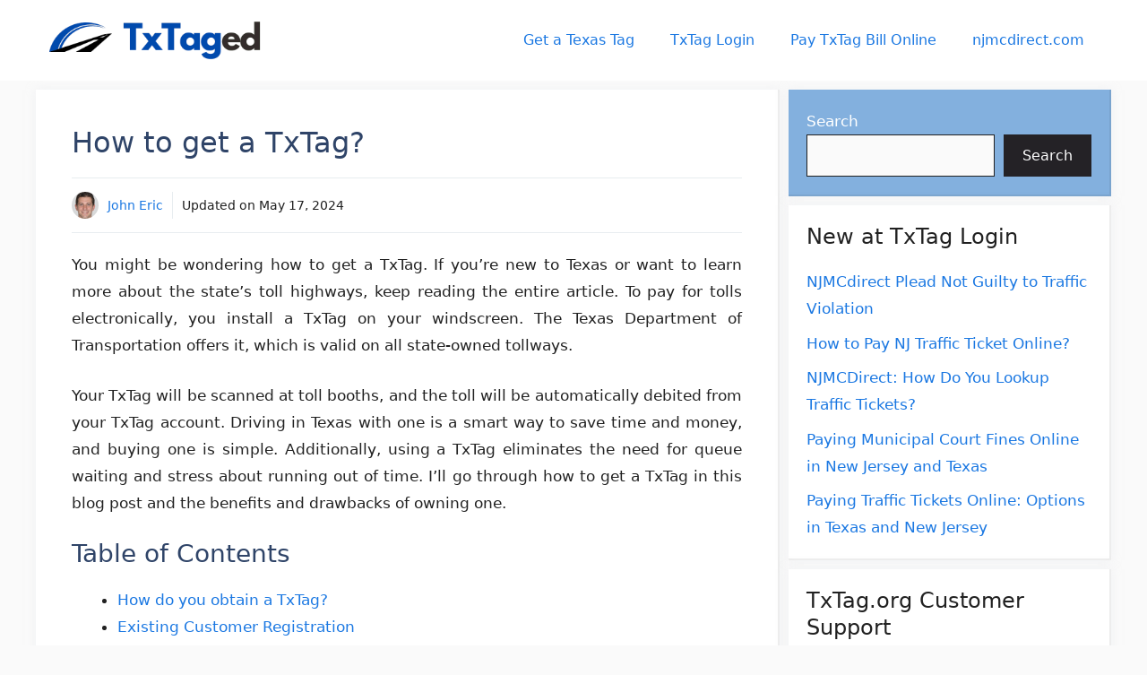

--- FILE ---
content_type: text/html; charset=UTF-8
request_url: https://textaged.com/get-a-txtag/
body_size: 16433
content:
<!DOCTYPE html>
<html lang="en-US" prefix="og: https://ogp.me/ns#">
<head>
	<meta charset="UTF-8">
		<style>img:is([sizes="auto" i], [sizes^="auto," i]) { contain-intrinsic-size: 3000px 1500px }</style>
	<meta name="viewport" content="width=device-width, initial-scale=1">
<!-- Search Engine Optimization by Rank Math - https://rankmath.com/ -->
<title>Ultimate Guide to Get a TxTag?</title>
<meta name="description" content="You might be wondering how to get a TxTag if you&#039;re new to Texas or want to know about the state&#039;s toll highways, here is an article."/>
<meta name="robots" content="follow, index, max-snippet:-1, max-video-preview:-1, max-image-preview:large"/>
<link rel="canonical" href="https://textaged.com/get-a-txtag/" />
<meta property="og:locale" content="en_US" />
<meta property="og:type" content="article" />
<meta property="og:title" content="Ultimate Guide to Get a TxTag?" />
<meta property="og:description" content="You might be wondering how to get a TxTag if you&#039;re new to Texas or want to know about the state&#039;s toll highways, here is an article." />
<meta property="og:url" content="https://textaged.com/get-a-txtag/" />
<meta property="og:site_name" content="TxTag Login" />
<meta property="article:section" content="TxTag" />
<meta property="og:updated_time" content="2024-05-17T20:34:23+05:30" />
<meta property="og:image" content="https://textaged.com/wp-content/uploads/2023/01/how-to-get-a-txtag.webp" />
<meta property="og:image:secure_url" content="https://textaged.com/wp-content/uploads/2023/01/how-to-get-a-txtag.webp" />
<meta property="og:image:width" content="1875" />
<meta property="og:image:height" content="1094" />
<meta property="og:image:alt" content="how to get a txtag" />
<meta property="og:image:type" content="image/webp" />
<meta property="article:published_time" content="2023-01-10T19:54:54+05:30" />
<meta property="article:modified_time" content="2024-05-17T20:34:23+05:30" />
<meta name="twitter:card" content="summary_large_image" />
<meta name="twitter:title" content="Ultimate Guide to Get a TxTag?" />
<meta name="twitter:description" content="You might be wondering how to get a TxTag if you&#039;re new to Texas or want to know about the state&#039;s toll highways, here is an article." />
<meta name="twitter:image" content="https://textaged.com/wp-content/uploads/2023/01/how-to-get-a-txtag.webp" />
<meta name="twitter:label1" content="Written by" />
<meta name="twitter:data1" content="John Eric" />
<meta name="twitter:label2" content="Time to read" />
<meta name="twitter:data2" content="4 minutes" />
<script type="application/ld+json" class="rank-math-schema">{"@context":"https://schema.org","@graph":[[{"@context":"https://schema.org","@type":"SiteNavigationElement","@id":"#rank-math-toc","name":"How do you obtain a TxTag?","url":"https://textaged.com/get-a-txtag/#how-do-you-obtain-a-tx-tag"},{"@context":"https://schema.org","@type":"SiteNavigationElement","@id":"#rank-math-toc","name":"Existing Customer Registration","url":"https://textaged.com/get-a-txtag/#existing-customer-registration"},{"@context":"https://schema.org","@type":"SiteNavigationElement","@id":"#rank-math-toc","name":"New TxTag Customer Registration","url":"https://textaged.com/get-a-txtag/#new-tx-tag-customer-registration"},{"@context":"https://schema.org","@type":"SiteNavigationElement","@id":"#rank-math-toc","name":"Alternatives to TxTag","url":"https://textaged.com/get-a-txtag/#alternatives-to-tx-tag"},{"@context":"https://schema.org","@type":"SiteNavigationElement","@id":"#rank-math-toc","name":"Advantages and Disadvantages of TxTag","url":"https://textaged.com/get-a-txtag/#advantages-and-disadvantages-of-tx-tag"}],{"@type":["Person","Organization"],"@id":"https://textaged.com/#person","name":"TxTag Login","logo":{"@type":"ImageObject","@id":"https://textaged.com/#logo","url":"https://textaged.com/wp-content/uploads/2023/05/textaged-logo-150x70.webp","contentUrl":"https://textaged.com/wp-content/uploads/2023/05/textaged-logo-150x70.webp","caption":"TxTag Login","inLanguage":"en-US"},"image":{"@type":"ImageObject","@id":"https://textaged.com/#logo","url":"https://textaged.com/wp-content/uploads/2023/05/textaged-logo-150x70.webp","contentUrl":"https://textaged.com/wp-content/uploads/2023/05/textaged-logo-150x70.webp","caption":"TxTag Login","inLanguage":"en-US"}},{"@type":"WebSite","@id":"https://textaged.com/#website","url":"https://textaged.com","name":"TxTag Login","publisher":{"@id":"https://textaged.com/#person"},"inLanguage":"en-US"},{"@type":"ImageObject","@id":"https://textaged.com/wp-content/uploads/2023/01/how-to-get-a-txtag.webp","url":"https://textaged.com/wp-content/uploads/2023/01/how-to-get-a-txtag.webp","width":"1875","height":"1094","caption":"how to get a txtag","inLanguage":"en-US"},{"@type":"BreadcrumbList","@id":"https://textaged.com/get-a-txtag/#breadcrumb","itemListElement":[{"@type":"ListItem","position":"1","item":{"@id":"https://textaged.com","name":"Home"}},{"@type":"ListItem","position":"2","item":{"@id":"https://textaged.com/category/txtag/","name":"TxTag"}},{"@type":"ListItem","position":"3","item":{"@id":"https://textaged.com/get-a-txtag/","name":"How to get a TxTag?"}}]},{"@type":"WebPage","@id":"https://textaged.com/get-a-txtag/#webpage","url":"https://textaged.com/get-a-txtag/","name":"Ultimate Guide to Get a TxTag?","datePublished":"2023-01-10T19:54:54+05:30","dateModified":"2024-05-17T20:34:23+05:30","isPartOf":{"@id":"https://textaged.com/#website"},"primaryImageOfPage":{"@id":"https://textaged.com/wp-content/uploads/2023/01/how-to-get-a-txtag.webp"},"inLanguage":"en-US","breadcrumb":{"@id":"https://textaged.com/get-a-txtag/#breadcrumb"}},{"@type":"Person","@id":"https://textaged.com/author/johneric/","name":"John Eric","url":"https://textaged.com/author/johneric/","image":{"@type":"ImageObject","@id":"https://secure.gravatar.com/avatar/50f7977dce36520e041ebc8d534c461d05f04865d5d3d93b994ba08612937723?s=96&amp;r=g","url":"https://secure.gravatar.com/avatar/50f7977dce36520e041ebc8d534c461d05f04865d5d3d93b994ba08612937723?s=96&amp;r=g","caption":"John Eric","inLanguage":"en-US"},"sameAs":["https://textaged.com/"]},{"@type":"BlogPosting","headline":"Ultimate Guide to Get a TxTag?","keywords":"get a txtag","datePublished":"2023-01-10T19:54:54+05:30","dateModified":"2024-05-17T20:34:23+05:30","articleSection":"TxTag","author":{"@id":"https://textaged.com/author/johneric/","name":"John Eric"},"publisher":{"@id":"https://textaged.com/#person"},"description":"You might be wondering how to get a TxTag if you&#039;re new to Texas or want to know about the state&#039;s toll highways, here is an article.","name":"Ultimate Guide to Get a TxTag?","@id":"https://textaged.com/get-a-txtag/#richSnippet","isPartOf":{"@id":"https://textaged.com/get-a-txtag/#webpage"},"image":{"@id":"https://textaged.com/wp-content/uploads/2023/01/how-to-get-a-txtag.webp"},"inLanguage":"en-US","mainEntityOfPage":{"@id":"https://textaged.com/get-a-txtag/#webpage"}}]}</script>
<!-- /Rank Math WordPress SEO plugin -->

<link rel="alternate" type="application/rss+xml" title="TxTag Login &raquo; Feed" href="https://textaged.com/feed/" />
<link rel="alternate" type="application/rss+xml" title="TxTag Login &raquo; Comments Feed" href="https://textaged.com/comments/feed/" />
<link rel="alternate" type="application/rss+xml" title="TxTag Login &raquo; How to get a TxTag? Comments Feed" href="https://textaged.com/get-a-txtag/feed/" />
<script>
window._wpemojiSettings = {"baseUrl":"https:\/\/s.w.org\/images\/core\/emoji\/16.0.1\/72x72\/","ext":".png","svgUrl":"https:\/\/s.w.org\/images\/core\/emoji\/16.0.1\/svg\/","svgExt":".svg","source":{"concatemoji":"https:\/\/textaged.com\/wp-includes\/js\/wp-emoji-release.min.js?ver=6.8.3"}};
/*! This file is auto-generated */
!function(s,n){var o,i,e;function c(e){try{var t={supportTests:e,timestamp:(new Date).valueOf()};sessionStorage.setItem(o,JSON.stringify(t))}catch(e){}}function p(e,t,n){e.clearRect(0,0,e.canvas.width,e.canvas.height),e.fillText(t,0,0);var t=new Uint32Array(e.getImageData(0,0,e.canvas.width,e.canvas.height).data),a=(e.clearRect(0,0,e.canvas.width,e.canvas.height),e.fillText(n,0,0),new Uint32Array(e.getImageData(0,0,e.canvas.width,e.canvas.height).data));return t.every(function(e,t){return e===a[t]})}function u(e,t){e.clearRect(0,0,e.canvas.width,e.canvas.height),e.fillText(t,0,0);for(var n=e.getImageData(16,16,1,1),a=0;a<n.data.length;a++)if(0!==n.data[a])return!1;return!0}function f(e,t,n,a){switch(t){case"flag":return n(e,"\ud83c\udff3\ufe0f\u200d\u26a7\ufe0f","\ud83c\udff3\ufe0f\u200b\u26a7\ufe0f")?!1:!n(e,"\ud83c\udde8\ud83c\uddf6","\ud83c\udde8\u200b\ud83c\uddf6")&&!n(e,"\ud83c\udff4\udb40\udc67\udb40\udc62\udb40\udc65\udb40\udc6e\udb40\udc67\udb40\udc7f","\ud83c\udff4\u200b\udb40\udc67\u200b\udb40\udc62\u200b\udb40\udc65\u200b\udb40\udc6e\u200b\udb40\udc67\u200b\udb40\udc7f");case"emoji":return!a(e,"\ud83e\udedf")}return!1}function g(e,t,n,a){var r="undefined"!=typeof WorkerGlobalScope&&self instanceof WorkerGlobalScope?new OffscreenCanvas(300,150):s.createElement("canvas"),o=r.getContext("2d",{willReadFrequently:!0}),i=(o.textBaseline="top",o.font="600 32px Arial",{});return e.forEach(function(e){i[e]=t(o,e,n,a)}),i}function t(e){var t=s.createElement("script");t.src=e,t.defer=!0,s.head.appendChild(t)}"undefined"!=typeof Promise&&(o="wpEmojiSettingsSupports",i=["flag","emoji"],n.supports={everything:!0,everythingExceptFlag:!0},e=new Promise(function(e){s.addEventListener("DOMContentLoaded",e,{once:!0})}),new Promise(function(t){var n=function(){try{var e=JSON.parse(sessionStorage.getItem(o));if("object"==typeof e&&"number"==typeof e.timestamp&&(new Date).valueOf()<e.timestamp+604800&&"object"==typeof e.supportTests)return e.supportTests}catch(e){}return null}();if(!n){if("undefined"!=typeof Worker&&"undefined"!=typeof OffscreenCanvas&&"undefined"!=typeof URL&&URL.createObjectURL&&"undefined"!=typeof Blob)try{var e="postMessage("+g.toString()+"("+[JSON.stringify(i),f.toString(),p.toString(),u.toString()].join(",")+"));",a=new Blob([e],{type:"text/javascript"}),r=new Worker(URL.createObjectURL(a),{name:"wpTestEmojiSupports"});return void(r.onmessage=function(e){c(n=e.data),r.terminate(),t(n)})}catch(e){}c(n=g(i,f,p,u))}t(n)}).then(function(e){for(var t in e)n.supports[t]=e[t],n.supports.everything=n.supports.everything&&n.supports[t],"flag"!==t&&(n.supports.everythingExceptFlag=n.supports.everythingExceptFlag&&n.supports[t]);n.supports.everythingExceptFlag=n.supports.everythingExceptFlag&&!n.supports.flag,n.DOMReady=!1,n.readyCallback=function(){n.DOMReady=!0}}).then(function(){return e}).then(function(){var e;n.supports.everything||(n.readyCallback(),(e=n.source||{}).concatemoji?t(e.concatemoji):e.wpemoji&&e.twemoji&&(t(e.twemoji),t(e.wpemoji)))}))}((window,document),window._wpemojiSettings);
</script>

<style id='wp-emoji-styles-inline-css'>

	img.wp-smiley, img.emoji {
		display: inline !important;
		border: none !important;
		box-shadow: none !important;
		height: 1em !important;
		width: 1em !important;
		margin: 0 0.07em !important;
		vertical-align: -0.1em !important;
		background: none !important;
		padding: 0 !important;
	}
</style>
<link rel='stylesheet' id='wp-block-library-css' href='https://textaged.com/wp-includes/css/dist/block-library/style.min.css?ver=6.8.3' media='all' />
<style id='classic-theme-styles-inline-css'>
/*! This file is auto-generated */
.wp-block-button__link{color:#fff;background-color:#32373c;border-radius:9999px;box-shadow:none;text-decoration:none;padding:calc(.667em + 2px) calc(1.333em + 2px);font-size:1.125em}.wp-block-file__button{background:#32373c;color:#fff;text-decoration:none}
</style>
<style id='global-styles-inline-css'>
:root{--wp--preset--aspect-ratio--square: 1;--wp--preset--aspect-ratio--4-3: 4/3;--wp--preset--aspect-ratio--3-4: 3/4;--wp--preset--aspect-ratio--3-2: 3/2;--wp--preset--aspect-ratio--2-3: 2/3;--wp--preset--aspect-ratio--16-9: 16/9;--wp--preset--aspect-ratio--9-16: 9/16;--wp--preset--color--black: #000000;--wp--preset--color--cyan-bluish-gray: #abb8c3;--wp--preset--color--white: #ffffff;--wp--preset--color--pale-pink: #f78da7;--wp--preset--color--vivid-red: #cf2e2e;--wp--preset--color--luminous-vivid-orange: #ff6900;--wp--preset--color--luminous-vivid-amber: #fcb900;--wp--preset--color--light-green-cyan: #7bdcb5;--wp--preset--color--vivid-green-cyan: #00d084;--wp--preset--color--pale-cyan-blue: #8ed1fc;--wp--preset--color--vivid-cyan-blue: #0693e3;--wp--preset--color--vivid-purple: #9b51e0;--wp--preset--color--contrast: var(--contrast);--wp--preset--color--contrast-2: var(--contrast-2);--wp--preset--color--contrast-3: var(--contrast-3);--wp--preset--color--base: var(--base);--wp--preset--color--base-2: var(--base-2);--wp--preset--color--base-3: var(--base-3);--wp--preset--color--accent: var(--accent);--wp--preset--color--accent-2: var(--accent-2);--wp--preset--color--accent-hover: var(--accent-hover);--wp--preset--gradient--vivid-cyan-blue-to-vivid-purple: linear-gradient(135deg,rgba(6,147,227,1) 0%,rgb(155,81,224) 100%);--wp--preset--gradient--light-green-cyan-to-vivid-green-cyan: linear-gradient(135deg,rgb(122,220,180) 0%,rgb(0,208,130) 100%);--wp--preset--gradient--luminous-vivid-amber-to-luminous-vivid-orange: linear-gradient(135deg,rgba(252,185,0,1) 0%,rgba(255,105,0,1) 100%);--wp--preset--gradient--luminous-vivid-orange-to-vivid-red: linear-gradient(135deg,rgba(255,105,0,1) 0%,rgb(207,46,46) 100%);--wp--preset--gradient--very-light-gray-to-cyan-bluish-gray: linear-gradient(135deg,rgb(238,238,238) 0%,rgb(169,184,195) 100%);--wp--preset--gradient--cool-to-warm-spectrum: linear-gradient(135deg,rgb(74,234,220) 0%,rgb(151,120,209) 20%,rgb(207,42,186) 40%,rgb(238,44,130) 60%,rgb(251,105,98) 80%,rgb(254,248,76) 100%);--wp--preset--gradient--blush-light-purple: linear-gradient(135deg,rgb(255,206,236) 0%,rgb(152,150,240) 100%);--wp--preset--gradient--blush-bordeaux: linear-gradient(135deg,rgb(254,205,165) 0%,rgb(254,45,45) 50%,rgb(107,0,62) 100%);--wp--preset--gradient--luminous-dusk: linear-gradient(135deg,rgb(255,203,112) 0%,rgb(199,81,192) 50%,rgb(65,88,208) 100%);--wp--preset--gradient--pale-ocean: linear-gradient(135deg,rgb(255,245,203) 0%,rgb(182,227,212) 50%,rgb(51,167,181) 100%);--wp--preset--gradient--electric-grass: linear-gradient(135deg,rgb(202,248,128) 0%,rgb(113,206,126) 100%);--wp--preset--gradient--midnight: linear-gradient(135deg,rgb(2,3,129) 0%,rgb(40,116,252) 100%);--wp--preset--font-size--small: 13px;--wp--preset--font-size--medium: 20px;--wp--preset--font-size--large: 36px;--wp--preset--font-size--x-large: 42px;--wp--preset--spacing--20: 0.44rem;--wp--preset--spacing--30: 0.67rem;--wp--preset--spacing--40: 1rem;--wp--preset--spacing--50: 1.5rem;--wp--preset--spacing--60: 2.25rem;--wp--preset--spacing--70: 3.38rem;--wp--preset--spacing--80: 5.06rem;--wp--preset--shadow--natural: 6px 6px 9px rgba(0, 0, 0, 0.2);--wp--preset--shadow--deep: 12px 12px 50px rgba(0, 0, 0, 0.4);--wp--preset--shadow--sharp: 6px 6px 0px rgba(0, 0, 0, 0.2);--wp--preset--shadow--outlined: 6px 6px 0px -3px rgba(255, 255, 255, 1), 6px 6px rgba(0, 0, 0, 1);--wp--preset--shadow--crisp: 6px 6px 0px rgba(0, 0, 0, 1);}:where(.is-layout-flex){gap: 0.5em;}:where(.is-layout-grid){gap: 0.5em;}body .is-layout-flex{display: flex;}.is-layout-flex{flex-wrap: wrap;align-items: center;}.is-layout-flex > :is(*, div){margin: 0;}body .is-layout-grid{display: grid;}.is-layout-grid > :is(*, div){margin: 0;}:where(.wp-block-columns.is-layout-flex){gap: 2em;}:where(.wp-block-columns.is-layout-grid){gap: 2em;}:where(.wp-block-post-template.is-layout-flex){gap: 1.25em;}:where(.wp-block-post-template.is-layout-grid){gap: 1.25em;}.has-black-color{color: var(--wp--preset--color--black) !important;}.has-cyan-bluish-gray-color{color: var(--wp--preset--color--cyan-bluish-gray) !important;}.has-white-color{color: var(--wp--preset--color--white) !important;}.has-pale-pink-color{color: var(--wp--preset--color--pale-pink) !important;}.has-vivid-red-color{color: var(--wp--preset--color--vivid-red) !important;}.has-luminous-vivid-orange-color{color: var(--wp--preset--color--luminous-vivid-orange) !important;}.has-luminous-vivid-amber-color{color: var(--wp--preset--color--luminous-vivid-amber) !important;}.has-light-green-cyan-color{color: var(--wp--preset--color--light-green-cyan) !important;}.has-vivid-green-cyan-color{color: var(--wp--preset--color--vivid-green-cyan) !important;}.has-pale-cyan-blue-color{color: var(--wp--preset--color--pale-cyan-blue) !important;}.has-vivid-cyan-blue-color{color: var(--wp--preset--color--vivid-cyan-blue) !important;}.has-vivid-purple-color{color: var(--wp--preset--color--vivid-purple) !important;}.has-black-background-color{background-color: var(--wp--preset--color--black) !important;}.has-cyan-bluish-gray-background-color{background-color: var(--wp--preset--color--cyan-bluish-gray) !important;}.has-white-background-color{background-color: var(--wp--preset--color--white) !important;}.has-pale-pink-background-color{background-color: var(--wp--preset--color--pale-pink) !important;}.has-vivid-red-background-color{background-color: var(--wp--preset--color--vivid-red) !important;}.has-luminous-vivid-orange-background-color{background-color: var(--wp--preset--color--luminous-vivid-orange) !important;}.has-luminous-vivid-amber-background-color{background-color: var(--wp--preset--color--luminous-vivid-amber) !important;}.has-light-green-cyan-background-color{background-color: var(--wp--preset--color--light-green-cyan) !important;}.has-vivid-green-cyan-background-color{background-color: var(--wp--preset--color--vivid-green-cyan) !important;}.has-pale-cyan-blue-background-color{background-color: var(--wp--preset--color--pale-cyan-blue) !important;}.has-vivid-cyan-blue-background-color{background-color: var(--wp--preset--color--vivid-cyan-blue) !important;}.has-vivid-purple-background-color{background-color: var(--wp--preset--color--vivid-purple) !important;}.has-black-border-color{border-color: var(--wp--preset--color--black) !important;}.has-cyan-bluish-gray-border-color{border-color: var(--wp--preset--color--cyan-bluish-gray) !important;}.has-white-border-color{border-color: var(--wp--preset--color--white) !important;}.has-pale-pink-border-color{border-color: var(--wp--preset--color--pale-pink) !important;}.has-vivid-red-border-color{border-color: var(--wp--preset--color--vivid-red) !important;}.has-luminous-vivid-orange-border-color{border-color: var(--wp--preset--color--luminous-vivid-orange) !important;}.has-luminous-vivid-amber-border-color{border-color: var(--wp--preset--color--luminous-vivid-amber) !important;}.has-light-green-cyan-border-color{border-color: var(--wp--preset--color--light-green-cyan) !important;}.has-vivid-green-cyan-border-color{border-color: var(--wp--preset--color--vivid-green-cyan) !important;}.has-pale-cyan-blue-border-color{border-color: var(--wp--preset--color--pale-cyan-blue) !important;}.has-vivid-cyan-blue-border-color{border-color: var(--wp--preset--color--vivid-cyan-blue) !important;}.has-vivid-purple-border-color{border-color: var(--wp--preset--color--vivid-purple) !important;}.has-vivid-cyan-blue-to-vivid-purple-gradient-background{background: var(--wp--preset--gradient--vivid-cyan-blue-to-vivid-purple) !important;}.has-light-green-cyan-to-vivid-green-cyan-gradient-background{background: var(--wp--preset--gradient--light-green-cyan-to-vivid-green-cyan) !important;}.has-luminous-vivid-amber-to-luminous-vivid-orange-gradient-background{background: var(--wp--preset--gradient--luminous-vivid-amber-to-luminous-vivid-orange) !important;}.has-luminous-vivid-orange-to-vivid-red-gradient-background{background: var(--wp--preset--gradient--luminous-vivid-orange-to-vivid-red) !important;}.has-very-light-gray-to-cyan-bluish-gray-gradient-background{background: var(--wp--preset--gradient--very-light-gray-to-cyan-bluish-gray) !important;}.has-cool-to-warm-spectrum-gradient-background{background: var(--wp--preset--gradient--cool-to-warm-spectrum) !important;}.has-blush-light-purple-gradient-background{background: var(--wp--preset--gradient--blush-light-purple) !important;}.has-blush-bordeaux-gradient-background{background: var(--wp--preset--gradient--blush-bordeaux) !important;}.has-luminous-dusk-gradient-background{background: var(--wp--preset--gradient--luminous-dusk) !important;}.has-pale-ocean-gradient-background{background: var(--wp--preset--gradient--pale-ocean) !important;}.has-electric-grass-gradient-background{background: var(--wp--preset--gradient--electric-grass) !important;}.has-midnight-gradient-background{background: var(--wp--preset--gradient--midnight) !important;}.has-small-font-size{font-size: var(--wp--preset--font-size--small) !important;}.has-medium-font-size{font-size: var(--wp--preset--font-size--medium) !important;}.has-large-font-size{font-size: var(--wp--preset--font-size--large) !important;}.has-x-large-font-size{font-size: var(--wp--preset--font-size--x-large) !important;}
:where(.wp-block-post-template.is-layout-flex){gap: 1.25em;}:where(.wp-block-post-template.is-layout-grid){gap: 1.25em;}
:where(.wp-block-columns.is-layout-flex){gap: 2em;}:where(.wp-block-columns.is-layout-grid){gap: 2em;}
:root :where(.wp-block-pullquote){font-size: 1.5em;line-height: 1.6;}
</style>
<link rel='stylesheet' id='contact-form-7-css' href='https://textaged.com/wp-content/plugins/contact-form-7/includes/css/styles.css?ver=6.1.2' media='all' />
<link rel='stylesheet' id='generate-comments-css' href='https://textaged.com/wp-content/themes/generatepress/assets/css/components/comments.min.css?ver=3.6.0' media='all' />
<link rel='stylesheet' id='generate-style-css' href='https://textaged.com/wp-content/themes/generatepress/assets/css/main.min.css?ver=3.6.0' media='all' />
<style id='generate-style-inline-css'>
body{background-color:var(--base);color:var(--contrast);}a:hover, a:focus, a:active{color:var(--contrast-2);}.wp-block-group__inner-container{max-width:1200px;margin-left:auto;margin-right:auto;}.site-header .header-image{width:250px;}:root{--contrast:#212121;--contrast-2:#2f4468;--contrast-3:#878787;--base:#fafafa;--base-2:#f7f8f9;--base-3:#ffffff;--accent:#242226;--accent-2:#1b78e2;--accent-hover:#35343a;}:root .has-contrast-color{color:var(--contrast);}:root .has-contrast-background-color{background-color:var(--contrast);}:root .has-contrast-2-color{color:var(--contrast-2);}:root .has-contrast-2-background-color{background-color:var(--contrast-2);}:root .has-contrast-3-color{color:var(--contrast-3);}:root .has-contrast-3-background-color{background-color:var(--contrast-3);}:root .has-base-color{color:var(--base);}:root .has-base-background-color{background-color:var(--base);}:root .has-base-2-color{color:var(--base-2);}:root .has-base-2-background-color{background-color:var(--base-2);}:root .has-base-3-color{color:var(--base-3);}:root .has-base-3-background-color{background-color:var(--base-3);}:root .has-accent-color{color:var(--accent);}:root .has-accent-background-color{background-color:var(--accent);}:root .has-accent-2-color{color:var(--accent-2);}:root .has-accent-2-background-color{background-color:var(--accent-2);}:root .has-accent-hover-color{color:var(--accent-hover);}:root .has-accent-hover-background-color{background-color:var(--accent-hover);}.main-title{font-size:34px;}.widget-title{font-weight:400;font-size:26px;}button:not(.menu-toggle),html input[type="button"],input[type="reset"],input[type="submit"],.button,.wp-block-button .wp-block-button__link{font-size:16px;}h1{font-weight:400;font-size:32px;}h2{font-family:inherit;font-weight:500;font-size:28px;}h3{font-weight:500;font-size:24px;}.rank-math-breadcrumb{font-family:inherit;font-weight:400;text-transform:initial;font-size:12px;}body, button, input, select, textarea{font-size:17px;}body{line-height:1.8em;}.main-navigation a, .main-navigation .menu-toggle, .main-navigation .menu-bar-items{font-family:inherit;font-weight:500;font-size:16px;}h1.entry-title{font-weight:500;}.top-bar{background-color:var(--base-3);color:var(--accent-2);}.top-bar a{color:var(--accent-2);}.top-bar a:hover{color:var(--accent-2);}.site-header{background-color:var(--base-3);color:var(--contrast);}.site-header a{color:var(--accent-2);}.site-header a:hover{color:var(--accent-2);}.main-title a,.main-title a:hover{color:var(--accent-2);}.site-description{color:var(--accent);}.main-navigation .main-nav ul li a, .main-navigation .menu-toggle, .main-navigation .menu-bar-items{color:var(--accent-2);}.main-navigation .main-nav ul li:not([class*="current-menu-"]):hover > a, .main-navigation .main-nav ul li:not([class*="current-menu-"]):focus > a, .main-navigation .main-nav ul li.sfHover:not([class*="current-menu-"]) > a, .main-navigation .menu-bar-item:hover > a, .main-navigation .menu-bar-item.sfHover > a{color:var(--accent-2);}button.menu-toggle:hover,button.menu-toggle:focus{color:var(--accent-2);}.main-navigation .main-nav ul li[class*="current-menu-"] > a{color:var(--accent-2);}.navigation-search input[type="search"],.navigation-search input[type="search"]:active, .navigation-search input[type="search"]:focus, .main-navigation .main-nav ul li.search-item.active > a, .main-navigation .menu-bar-items .search-item.active > a{color:var(--accent-2);}.separate-containers .inside-article, .separate-containers .comments-area, .separate-containers .page-header, .one-container .container, .separate-containers .paging-navigation, .inside-page-header{background-color:var(--base-3);}.inside-article a,.paging-navigation a,.comments-area a,.page-header a{color:var(--accent-2);}.inside-article a:hover,.paging-navigation a:hover,.comments-area a:hover,.page-header a:hover{color:var(--accent-hover);}.entry-title a{color:var(--contrast-2);}.entry-title a:hover{color:var(--accent-hover);}.entry-meta{color:var(--contrast-3);}.entry-meta a{color:var(--contrast-2);}.entry-meta a:hover{color:var(--accent-hover);}h1{color:var(--contrast-2);}h2{color:var(--contrast-2);}h3{color:var(--contrast-2);}.sidebar .widget{background-color:#ffffff;}.sidebar .widget a{color:var(--accent-2);}.sidebar .widget a:hover{color:var(--accent-hover);}.sidebar .widget .widget-title{color:#000000;}.footer-widgets{color:var(--base-3);background-color:var(--contrast-2);}.footer-widgets a{color:var(--base-3);}.footer-widgets a:hover{color:var(--base-3);}.footer-widgets .widget-title{color:var(--base-2);}.site-info{color:var(--contrast-2);}.site-info a{color:var(--contrast-2);}.site-info a:hover{color:var(--accent-hover);}.footer-bar .widget_nav_menu .current-menu-item a{color:var(--accent-hover);}input[type="text"],input[type="email"],input[type="url"],input[type="password"],input[type="search"],input[type="tel"],input[type="number"],textarea,select{color:var(--contrast);background-color:#fafafa;border-color:var(--contrast);}input[type="text"]:focus,input[type="email"]:focus,input[type="url"]:focus,input[type="password"]:focus,input[type="search"]:focus,input[type="tel"]:focus,input[type="number"]:focus,textarea:focus,select:focus{color:var(--contrast-3);background-color:#ffffff;border-color:var(--contrast-3);}button,html input[type="button"],input[type="reset"],input[type="submit"],a.button,a.wp-block-button__link:not(.has-background){color:#ffffff;background-color:var(--accent);}button:hover,html input[type="button"]:hover,input[type="reset"]:hover,input[type="submit"]:hover,a.button:hover,button:focus,html input[type="button"]:focus,input[type="reset"]:focus,input[type="submit"]:focus,a.button:focus,a.wp-block-button__link:not(.has-background):active,a.wp-block-button__link:not(.has-background):focus,a.wp-block-button__link:not(.has-background):hover{color:#ffffff;background-color:var(--accent-hover);}a.generate-back-to-top{background-color:rgba( 0,0,0,0.4 );color:#ffffff;}a.generate-back-to-top:hover,a.generate-back-to-top:focus{background-color:rgba( 0,0,0,0.6 );color:#ffffff;}:root{--gp-search-modal-bg-color:var(--base-3);--gp-search-modal-text-color:var(--contrast);--gp-search-modal-overlay-bg-color:rgba(0,0,0,0.2);}@media (max-width: 768px){.main-navigation .menu-bar-item:hover > a, .main-navigation .menu-bar-item.sfHover > a{background:none;color:var(--accent-2);}}.inside-top-bar{padding:10px;}.inside-header{padding:20px 10px 20px 10px;}.nav-below-header .main-navigation .inside-navigation.grid-container, .nav-above-header .main-navigation .inside-navigation.grid-container{padding:0px 10px 0px 10px;}.site-main .wp-block-group__inner-container{padding:40px;}.separate-containers .paging-navigation{padding-top:20px;padding-bottom:20px;}.entry-content .alignwide, body:not(.no-sidebar) .entry-content .alignfull{margin-left:-40px;width:calc(100% + 80px);max-width:calc(100% + 80px);}.sidebar .widget, .page-header, .widget-area .main-navigation, .site-main > *{margin-bottom:10px;}.separate-containers .site-main{margin:10px;}.both-right .inside-left-sidebar,.both-left .inside-left-sidebar{margin-right:5px;}.both-right .inside-right-sidebar,.both-left .inside-right-sidebar{margin-left:5px;}.separate-containers .featured-image{margin-top:10px;}.separate-containers .inside-right-sidebar, .separate-containers .inside-left-sidebar{margin-top:10px;margin-bottom:10px;}.main-navigation .main-nav ul li a,.menu-toggle,.main-navigation .menu-bar-item > a{line-height:40px;}.navigation-search input[type="search"]{height:40px;}.rtl .menu-item-has-children .dropdown-menu-toggle{padding-left:20px;}.rtl .main-navigation .main-nav ul li.menu-item-has-children > a{padding-right:20px;}.widget-area .widget{padding:20px;}.inside-site-info{padding:20px;}@media (max-width:768px){.separate-containers .inside-article, .separate-containers .comments-area, .separate-containers .page-header, .separate-containers .paging-navigation, .one-container .site-content, .inside-page-header{padding:30px;}.site-main .wp-block-group__inner-container{padding:30px;}.inside-site-info{padding-right:10px;padding-left:10px;}.entry-content .alignwide, body:not(.no-sidebar) .entry-content .alignfull{margin-left:-30px;width:calc(100% + 60px);max-width:calc(100% + 60px);}.one-container .site-main .paging-navigation{margin-bottom:10px;}}/* End cached CSS */.is-right-sidebar{width:30%;}.is-left-sidebar{width:25%;}.site-content .content-area{width:70%;}@media (max-width: 768px){.main-navigation .menu-toggle,.sidebar-nav-mobile:not(#sticky-placeholder){display:block;}.main-navigation ul,.gen-sidebar-nav,.main-navigation:not(.slideout-navigation):not(.toggled) .main-nav > ul,.has-inline-mobile-toggle #site-navigation .inside-navigation > *:not(.navigation-search):not(.main-nav){display:none;}.nav-align-right .inside-navigation,.nav-align-center .inside-navigation{justify-content:space-between;}.has-inline-mobile-toggle .mobile-menu-control-wrapper{display:flex;flex-wrap:wrap;}.has-inline-mobile-toggle .inside-header{flex-direction:row;text-align:left;flex-wrap:wrap;}.has-inline-mobile-toggle .header-widget,.has-inline-mobile-toggle #site-navigation{flex-basis:100%;}.nav-float-left .has-inline-mobile-toggle #site-navigation{order:10;}}
.dynamic-author-image-rounded{border-radius:100%;}.dynamic-featured-image, .dynamic-author-image{vertical-align:middle;}.one-container.blog .dynamic-content-template:not(:last-child), .one-container.archive .dynamic-content-template:not(:last-child){padding-bottom:0px;}.dynamic-entry-excerpt > p:last-child{margin-bottom:0px;}
.main-navigation.slideout-navigation .main-nav > ul > li > a{line-height:66px;}
</style>
<style id='generateblocks-inline-css'>
.gb-container.gb-tabs__item:not(.gb-tabs__item-open){display:none;}.gb-container-8a25fc79{font-size:14px;margin-top:20px;margin-bottom:20px;border-top:1px solid #e8edf0;border-bottom:1px solid #e8edf0;}.gb-container-8a25fc79 > .gb-inside-container{padding:15px 0;max-width:1200px;margin-left:auto;margin-right:auto;}.gb-grid-wrapper > .gb-grid-column-8a25fc79 > .gb-container{display:flex;flex-direction:column;height:100%;}.gb-container-8a25fc79.inline-post-meta-area > .gb-inside-container{display:flex;align-items:center;}.gb-container-8c1cece7{padding:10px;margin:10px;background-color:var(--base-2);}.gb-container-8c1cece7:hover{background-color:var(--base-2);}.gb-container-41504475{padding:10px;}.gb-grid-wrapper > .gb-grid-column-41504475{width:15{5c33d10e05f6d428d610217b41c1b5552eda972e51bb5551073777c2322a8dd3};}.gb-grid-wrapper > .gb-grid-column-138051cd{width:85{5c33d10e05f6d428d610217b41c1b5552eda972e51bb5551073777c2322a8dd3};}div.gb-headline-3fb4928a{display:inline-block;padding-right:10px;margin-left:10px;}div.gb-headline-f9b55781{display:inline-block;padding-left:10px;border-left:1px solid #e8edf0;}p.gb-headline-5e0e85b7{font-size:22px;font-weight:500;margin-bottom:4px;}.gb-grid-wrapper-e6fb6317{display:flex;flex-wrap:wrap;}.gb-grid-wrapper-e6fb6317 > .gb-grid-column{box-sizing:border-box;}@media (max-width: 767px) {.gb-grid-wrapper > .gb-grid-column-41504475{width:100{5c33d10e05f6d428d610217b41c1b5552eda972e51bb5551073777c2322a8dd3};}.gb-grid-wrapper > .gb-grid-column-138051cd{width:100{5c33d10e05f6d428d610217b41c1b5552eda972e51bb5551073777c2322a8dd3};}}:root{--gb-container-width:1200px;}.gb-container .wp-block-image img{vertical-align:middle;}.gb-grid-wrapper .wp-block-image{margin-bottom:0;}.gb-highlight{background:none;}.gb-shape{line-height:0;}.gb-container-link{position:absolute;top:0;right:0;bottom:0;left:0;z-index:99;}
</style>
<link rel='stylesheet' id='generate-offside-css' href='https://textaged.com/wp-content/plugins/gp-premium/menu-plus/functions/css/offside.min.css?ver=2.5.0' media='all' />
<style id='generate-offside-inline-css'>
:root{--gp-slideout-width:265px;}.slideout-navigation.main-navigation{background-color:var(--base-2);}.slideout-navigation.main-navigation .main-nav ul li:not([class*="current-menu-"]):hover > a, .slideout-navigation.main-navigation .main-nav ul li:not([class*="current-menu-"]):focus > a, .slideout-navigation.main-navigation .main-nav ul li.sfHover:not([class*="current-menu-"]) > a{background-color:var(--base-2);}.slideout-navigation.main-navigation .main-nav ul li[class*="current-menu-"] > a{background-color:var(--base-2);}.slideout-navigation, .slideout-navigation a{color:var(--accent-2);}.slideout-navigation button.slideout-exit{color:var(--accent-2);padding-left:20px;padding-right:20px;}.slide-opened nav.toggled .menu-toggle:before{display:none;}@media (max-width: 768px){.menu-bar-item.slideout-toggle{display:none;}}
</style>
<link rel="https://api.w.org/" href="https://textaged.com/wp-json/" /><link rel="alternate" title="JSON" type="application/json" href="https://textaged.com/wp-json/wp/v2/posts/129" /><link rel="EditURI" type="application/rsd+xml" title="RSD" href="https://textaged.com/xmlrpc.php?rsd" />
<meta name="generator" content="WordPress 6.8.3" />
<link rel='shortlink' href='https://textaged.com/?p=129' />
<link rel="alternate" title="oEmbed (JSON)" type="application/json+oembed" href="https://textaged.com/wp-json/oembed/1.0/embed?url=https%3A%2F%2Ftextaged.com%2Fget-a-txtag%2F" />
<link rel="alternate" title="oEmbed (XML)" type="text/xml+oembed" href="https://textaged.com/wp-json/oembed/1.0/embed?url=https%3A%2F%2Ftextaged.com%2Fget-a-txtag%2F&#038;format=xml" />
<link rel="pingback" href="https://textaged.com/xmlrpc.php">
<script async src="https://pagead2.googlesyndication.com/pagead/js/adsbygoogle.js?client=ca-pub-2821990635724088"
     crossorigin="anonymous"></script><meta name="ahrefs-site-verification" content="458042b9a4fdbf92726c2743bfd9fa747e74bd26f16d9a121d4ede7d797ca899"><link rel="icon" href="https://textaged.com/wp-content/uploads/2023/05/cropped-textaged-favicon-32x32.webp" sizes="32x32" />
<link rel="icon" href="https://textaged.com/wp-content/uploads/2023/05/cropped-textaged-favicon-192x192.webp" sizes="192x192" />
<link rel="apple-touch-icon" href="https://textaged.com/wp-content/uploads/2023/05/cropped-textaged-favicon-180x180.webp" />
<meta name="msapplication-TileImage" content="https://textaged.com/wp-content/uploads/2023/05/cropped-textaged-favicon-270x270.webp" />
		<style id="wp-custom-css">
			p {text-align:justify;}

/* GeneratePress Site CSS */ .inside-article,
.sidebar .widget,
.comments-area {
	border-right: 2px solid rgba(0, 0, 0, 0.07);
	border-bottom: 2px solid rgba(0, 0, 0, 0.07);
	box-shadow: 0 0 10px rgba(232, 234, 237, 0.5);
}

/* Featured widget */
.sidebar .widget:first-child,
.sidebar .widget:first-child .widget-title{
	background-color: #83b0de;
	color: #fff;
}
.sidebar .widget:first-child a,
.sidebar .widget:first-child a:hover {
	color: #fff;
}

.separate-containers .page-header {
	background: transparent;
	padding-top: 20px;
	padding-bottom: 20px;
}

.page-header h1 {
	font-size: 1.5em;
}

.button, .wp-block-button .wp-block-button__link {
	padding: 15px 25px;
}

@media (max-width: 768px) {
	.post-image img {
		max-width: 100{5c33d10e05f6d428d610217b41c1b5552eda972e51bb5551073777c2322a8dd3};
	}
} /* End GeneratePress Site CSS */

.navigation-branding img, .site-logo.mobile-header-logo img {
    height: 90px;
    width: auto;
}



.author-box {
    display: -webkit-box;
    display: -ms-flexbox;
    display: flex;
    -ms-flex-wrap: wrap;
    flex-wrap: wrap;
    padding: 4{5c33d10e05f6d428d610217b41c1b5552eda972e51bb5551073777c2322a8dd3};
    margin-top: 20px;
    font-size: 1em;
    box-shadow: 0 4px 6px rgba(0,0,0,0.30), 0 15px 12px rgba(0,0,0,0.22);
}

.author-links a {
    font-size: 3em;
    line-height: 0.5em;
    float: right;
}

.author-box .avatar {
    width: 30px;
    border-radius: 100{5c33d10e05f6d428d610217b41c1b5552eda972e51bb5551073777c2322a8dd3};
    margin-right: 20px;
}

.author-title {
   font-weight: 700;
}

h4.author-title {
    margin-bottom: 0.5em;
}

.author-description {
	margin-bottom: 10px;
}

/* For Mobile Devices */
@media (max-width: 768px) {
    .author-box {
        flex-direction: column;
        text-align: center;
	padding: 50px 10px;
    }

    .author-box .avatar {
        margin-right: 0;
        margin-bottom: 10px;
        width: 100{5c33d10e05f6d428d610217b41c1b5552eda972e51bb5551073777c2322a8dd3};
	margin-top: -35px;
    }

    .author-box .avatar img {
        max-width: 70px;
    }
}
.wp-element-caption {display:block;
text-align:center;
text-decoration:italic;
padding-bottom:20px;
font-size:14px}

.entry-content:not(:first-child), .entry-summary:not(:first-child), .page-content:not(:first-child) {
margin-top: 0em;
}		</style>
		</head>

<body class="wp-singular post-template-default single single-post postid-129 single-format-standard wp-custom-logo wp-embed-responsive wp-theme-generatepress post-image-above-header post-image-aligned-center slideout-enabled slideout-mobile sticky-menu-no-transition right-sidebar nav-float-right separate-containers header-aligned-left dropdown-hover" itemtype="https://schema.org/Blog" itemscope>
	<a class="screen-reader-text skip-link" href="#content" title="Skip to content">Skip to content</a>		<header class="site-header has-inline-mobile-toggle" id="masthead" aria-label="Site"  itemtype="https://schema.org/WPHeader" itemscope>
			<div class="inside-header grid-container">
				<div class="site-logo">
					<a href="https://textaged.com/" rel="home">
						<img  class="header-image is-logo-image" alt="TxTag Login" src="https://textaged.com/wp-content/uploads/2023/05/textaged-logo.webp" srcset="https://textaged.com/wp-content/uploads/2023/05/textaged-logo.webp 1x, https://textaged.com/wp-content/uploads/2023/05/textaged-logo.webp 2x" width="350" height="70" />
					</a>
				</div>	<nav class="main-navigation mobile-menu-control-wrapper" id="mobile-menu-control-wrapper" aria-label="Mobile Toggle">
				<button data-nav="site-navigation" class="menu-toggle" aria-controls="generate-slideout-menu" aria-expanded="false">
			<span class="gp-icon icon-menu-bars"><svg viewBox="0 0 512 512" aria-hidden="true" xmlns="http://www.w3.org/2000/svg" width="1em" height="1em"><path d="M0 96c0-13.255 10.745-24 24-24h464c13.255 0 24 10.745 24 24s-10.745 24-24 24H24c-13.255 0-24-10.745-24-24zm0 160c0-13.255 10.745-24 24-24h464c13.255 0 24 10.745 24 24s-10.745 24-24 24H24c-13.255 0-24-10.745-24-24zm0 160c0-13.255 10.745-24 24-24h464c13.255 0 24 10.745 24 24s-10.745 24-24 24H24c-13.255 0-24-10.745-24-24z" /></svg><svg viewBox="0 0 512 512" aria-hidden="true" xmlns="http://www.w3.org/2000/svg" width="1em" height="1em"><path d="M71.029 71.029c9.373-9.372 24.569-9.372 33.942 0L256 222.059l151.029-151.03c9.373-9.372 24.569-9.372 33.942 0 9.372 9.373 9.372 24.569 0 33.942L289.941 256l151.03 151.029c9.372 9.373 9.372 24.569 0 33.942-9.373 9.372-24.569 9.372-33.942 0L256 289.941l-151.029 151.03c-9.373 9.372-24.569 9.372-33.942 0-9.372-9.373-9.372-24.569 0-33.942L222.059 256 71.029 104.971c-9.372-9.373-9.372-24.569 0-33.942z" /></svg></span><span class="mobile-menu">Menu</span>		</button>
	</nav>
			<nav class="main-navigation sub-menu-right" id="site-navigation" aria-label="Primary"  itemtype="https://schema.org/SiteNavigationElement" itemscope>
			<div class="inside-navigation grid-container">
								<button class="menu-toggle" aria-controls="generate-slideout-menu" aria-expanded="false">
					<span class="gp-icon icon-menu-bars"><svg viewBox="0 0 512 512" aria-hidden="true" xmlns="http://www.w3.org/2000/svg" width="1em" height="1em"><path d="M0 96c0-13.255 10.745-24 24-24h464c13.255 0 24 10.745 24 24s-10.745 24-24 24H24c-13.255 0-24-10.745-24-24zm0 160c0-13.255 10.745-24 24-24h464c13.255 0 24 10.745 24 24s-10.745 24-24 24H24c-13.255 0-24-10.745-24-24zm0 160c0-13.255 10.745-24 24-24h464c13.255 0 24 10.745 24 24s-10.745 24-24 24H24c-13.255 0-24-10.745-24-24z" /></svg><svg viewBox="0 0 512 512" aria-hidden="true" xmlns="http://www.w3.org/2000/svg" width="1em" height="1em"><path d="M71.029 71.029c9.373-9.372 24.569-9.372 33.942 0L256 222.059l151.029-151.03c9.373-9.372 24.569-9.372 33.942 0 9.372 9.373 9.372 24.569 0 33.942L289.941 256l151.03 151.029c9.372 9.373 9.372 24.569 0 33.942-9.373 9.372-24.569 9.372-33.942 0L256 289.941l-151.029 151.03c-9.373 9.372-24.569 9.372-33.942 0-9.372-9.373-9.372-24.569 0-33.942L222.059 256 71.029 104.971c-9.372-9.373-9.372-24.569 0-33.942z" /></svg></span><span class="mobile-menu">Menu</span>				</button>
				<div id="primary-menu" class="main-nav"><ul id="menu-menu" class=" menu sf-menu"><li id="menu-item-208" class="menu-item menu-item-type-post_type menu-item-object-post current-menu-item menu-item-208"><a href="https://textaged.com/get-a-txtag/" aria-current="page">Get a Texas Tag</a></li>
<li id="menu-item-209" class="menu-item menu-item-type-post_type menu-item-object-post menu-item-209"><a href="https://textaged.com/txtag-login/">TxTag Login</a></li>
<li id="menu-item-207" class="menu-item menu-item-type-post_type menu-item-object-post menu-item-207"><a href="https://textaged.com/pay-txtag-bill-online/">Pay TxTag Bill Online</a></li>
<li id="menu-item-582" class="menu-item menu-item-type-custom menu-item-object-custom menu-item-582"><a href="https://paynjmc.com/njmcdirect/?ref=textag">njmcdirect.com</a></li>
</ul></div>			</div>
		</nav>
					</div>
		</header>
		
	<div class="site grid-container container hfeed" id="page">
				<div class="site-content" id="content">
			
	<div class="content-area" id="primary">
		<main class="site-main" id="main">
			
<article id="post-129" class="post-129 post type-post status-publish format-standard has-post-thumbnail hentry category-txtag" itemtype="https://schema.org/CreativeWork" itemscope>
	<div class="inside-article">
					<header class="entry-header">
				<h1 class="entry-title" itemprop="headline">How to get a TxTag?</h1><div class="gb-container gb-container-8a25fc79 inline-post-meta-area"><div class="gb-inside-container">
<img alt='Photo of author' src='https://secure.gravatar.com/avatar/50f7977dce36520e041ebc8d534c461d05f04865d5d3d93b994ba08612937723?s=30&#038;r=g' srcset='https://secure.gravatar.com/avatar/50f7977dce36520e041ebc8d534c461d05f04865d5d3d93b994ba08612937723?s=60&#038;r=g 2x' class='avatar avatar-30 photo dynamic-author-image dynamic-author-image-rounded' height='30' width='30' decoding='async'/>


<div class="gb-headline gb-headline-3fb4928a gb-headline-text"><a href="https://textaged.com/author/johneric/">John Eric</a></div>



<div class="gb-headline gb-headline-f9b55781 gb-headline-text">Updated on <time class="entry-date updated-date" datetime="2024-05-17T20:34:23+05:30">May 17, 2024</time></div>

</div></div>			</header>
			
		<div class="entry-content" itemprop="text">
			
<p>You might be wondering how to get a TxTag. If you&#8217;re new to Texas or want to learn more about the state&#8217;s toll highways, keep reading the entire article. To pay for tolls electronically, you install a TxTag on your windscreen. The Texas Department of Transportation offers it, which is valid on all state-owned tollways.&nbsp;</p>



<p>Your TxTag will be scanned at toll booths, and the toll will be automatically debited from your TxTag account. Driving in Texas with one is a smart way to save time and money, and buying one is simple. Additionally, using a TxTag eliminates the need for queue waiting and stress about running out of time. I&#8217;ll go through how to get a TxTag in this blog post and the benefits and drawbacks of owning one.</p>



<div class="wp-block-rank-math-toc-block" id="rank-math-toc"><h2>Table of Contents</h2><nav><ul><li><a href="#how-do-you-obtain-a-tx-tag">How do you obtain a TxTag?</a></li><li><a href="#existing-customer-registration">Existing Customer Registration</a></li><li><a href="#new-tx-tag-customer-registration">New TxTag Customer Registration</a><ul><li><a href="#alternatives-to-tx-tag">Alternatives to TxTag</a></li><li><a href="#advantages-and-disadvantages-of-tx-tag">Advantages and Disadvantages of TxTag</a></li></ul></li></ul></nav></div>



<h2 class="wp-block-heading" id="how-do-you-obtain-a-tx-tag">How do you obtain a TxTag?</h2>



<p>Getting a TxTag is easy. You can get one TxTag.org website online or at the location where it is offered. You must register for an account on the TxTag website if you decide to order a Texas Toll Tag online. After creating your account, request a TxTag sticker and have it shipped. You can even own one by calling the TxTag Customer Service Center (CSC) at 1-888-468-9824 &amp; 001-214-210-0493 (International Customers). Apart from the above, you can get a TxTag by mail by sending the application form to 2420 Ridgepoint Drive, Austin, TX, 78754.</p>


<div class="wp-block-image">
<figure class="aligncenter size-large"><img fetchpriority="high" decoding="async" width="1024" height="597" src="https://textaged.com/wp-content/uploads/2023/01/how-to-get-a-txtag-1024x597.webp" alt="get-a-txtag" class="wp-image-130" srcset="https://textaged.com/wp-content/uploads/2023/01/how-to-get-a-txtag-1024x597.webp 1024w, https://textaged.com/wp-content/uploads/2023/01/how-to-get-a-txtag-300x175.webp 300w, https://textaged.com/wp-content/uploads/2023/01/how-to-get-a-txtag-768x448.webp 768w, https://textaged.com/wp-content/uploads/2023/01/how-to-get-a-txtag-1536x896.webp 1536w, https://textaged.com/wp-content/uploads/2023/01/how-to-get-a-txtag.webp 1875w" sizes="(max-width: 1024px) 100vw, 1024px" /><figcaption class="wp-element-caption">Get a TxTag</figcaption></figure></div>


<p>If you wish to get it in person, you will require a valid driver&#8217;s license and payment method if you decide to purchase a TxTag from the nearest TxTag Customer Service Center (CSC). You will then receive a TxTag sticker from the CSC and be ready to go. Here are the locations</p>



<ul class="wp-block-list">
<li>12719 Burnet Road in Austin</li>



<li>2420 Ridgepoint Drive in Austin</li>



<li>DPS Driver License Offices in Central Texas (weekdays from 8 AM to 5 PM)
<ul class="wp-block-list">
<li>1070 Westinghouse Rd, Georgetown, TX 78626</li>



<li>216 E Wells Branch Pkwy, Pflugerville, TX 78660</li>



<li>119 Conrads Lane, New Braunfels, TX 78130</li>
</ul>
</li>
</ul>



<p>After receiving your TxTag, you must register your car and fund your TxTag account to use it. You can do this online directly from the official website at txtag.org.</p>



<h2 class="wp-block-heading" id="existing-customer-registration">Existing Customer Registration</h2>



<p>If you are an existing TxTag customer, follow the following procedure to get a TxTag online. You are requested to update the contact information to get the latest news or updates regarding your toll tag.</p>



<ul class="wp-block-list">
<li>Visit the TxTag homepage (txtag.org), then <a href="https://textaged.com/txtag-login/">log in to the TxTag account</a> with your existing credentials.</li>



<li>You are redirected to the &#8216;Update Your Login Credentials&#8217; page.</li>



<li>Verify the account using the Account number, PIN, or email address</li>



<li>After completing the verification process, you will be redirected to the &#8216;Vehicle &amp; Tags&#8217; page.</li>
</ul>



<h2 class="wp-block-heading" id="new-tx-tag-customer-registration">New TxTag Customer Registration</h2>



<p>If you are new to the city, you must complete the new registration process to use the Texas Toll Tag. Here is the process to get a TxTag online.</p>



<ul class="wp-block-list">
<li>Visit txtag.org and tap &#8216;<strong>Get a TxTag</strong>&#8216; on the <a href="https://www.txtag.org/txtagstorefront/en/registration?" target="_blank" rel="noopener">web portal</a>.</li>



<li>Fill out the necessary information like plate number, country, state, vehicle, and tag type, then save the details.</li>



<li>If you wish to add another vehicle, you can do that from the same page. The maximum allowed is five vehicles per registration.</li>



<li>Tap on &#8216;<strong>Continue to contact information</strong>&#8216; to continue the new TxTag registration process.</li>



<li>The whole next part is dedicated to &#8216;<strong>Contact &amp; Shipping Information</strong>.&#8217; Tap on &#8216;<strong>Continue to Step 2</strong>&#8216; to move further and pick the suggested address.</li>



<li>This part is for security purposes. Enter the desired password, provide a security question with an answer, then PIN, and finally, &#8216;Continue to Payment.&#8217;</li>



<li>Verify the details provided and agree to the terms &amp; conditions to finish the registration process.</li>



<li>Finally, you will be greeted with an <b>order confirmation number, which you can save</b> for your reference.</li>
</ul>



<h3 class="wp-block-heading" id="alternatives-to-tx-tag">Alternatives to TxTag</h3>



<p>There are alternatives if a TxTag is not what you desire. Utilizing a Pay By Mail system is the most widely used substitute. Except for sending you an invoice once you pass through the toll booth, this system operates similarly to a standard toll booth. The invoice must then be paid within 30 days. </p>



<p>Purchasing a toll pass is an additional choice. You can drive on all of the state&#8217;s toll highways with a toll pass by paying a fixed monthly cost rather than having to pay for each toll.</p>



<h3 class="wp-block-heading" id="advantages-and-disadvantages-of-tx-tag">Advantages and Disadvantages of TxTag</h3>



<p>You won&#8217;t ever have to worry about carrying cash or standing in line at the toll booth when you use a TxTag, which is its primary benefit. Additionally, you will receive a discount on all toll roads if you fall into specific categories like Veteran.&nbsp;</p>



<p>The main drawback of using a TxTag is maintaining funds in your account to function. Your TxTag won&#8217;t be able to pay for tolls if your account is depleted, and you&#8217;ll be charged additional fees.</p>



<p>Using a TxTag when driving in Texas is a great way to save time and money. It is a simple toll payment method that is very simple to get and use. So, a TxTag is your best option if you seek a better way to pay tolls. </p>



<p>When ready, you may quickly order a TXTag online at txtag.org or in person at any TxTag Customer Service Center (CSC). Remember to add money to your TxTag account after you receive it and register your car. Additionally, don&#8217;t forget to benefit from the discounts you might get by utilizing a TxTag. You&#8217;ll be able to easily pass through tolls with a TxTag while also saving money.</p>
		</div>

		<div class="gb-container gb-container-8c1cece7">
<div class="gb-grid-wrapper gb-grid-wrapper-e6fb6317">
<div class="gb-grid-column gb-grid-column-41504475"><div class="gb-container gb-container-41504475">
<img alt='Photo of author' src='https://secure.gravatar.com/avatar/50f7977dce36520e041ebc8d534c461d05f04865d5d3d93b994ba08612937723?s=100&#038;r=g' srcset='https://secure.gravatar.com/avatar/50f7977dce36520e041ebc8d534c461d05f04865d5d3d93b994ba08612937723?s=200&#038;r=g 2x' class='avatar avatar-100 photo dynamic-author-image dynamic-author-image-rounded' height='100' width='100' loading='lazy' decoding='async'/>
</div></div>

<div class="gb-grid-column gb-grid-column-138051cd"><div class="gb-container gb-container-138051cd">

<p class="gb-headline gb-headline-5e0e85b7 gb-headline-text"><a href="https://textaged.com/author/johneric/">John Eric</a></p>


<div class="dynamic-author-description">Texas travel blogger unveiling Lone Star State hidden gems and roadside oddities big and small through his pickup truck escapades across Texas highways and byways.</div>
</div></div>
</div>
</div>	</div>
</article>

			<div class="comments-area">
				<div id="comments">

	<h2 class="comments-title">1 thought on &ldquo;How to get a TxTag?&rdquo;</h2>
		<ol class="comment-list">
			
		<li id="comment-63" class="comment even thread-even depth-1">
			<article class="comment-body" id="div-comment-63"  itemtype="https://schema.org/Comment" itemscope>
				<footer class="comment-meta" aria-label="Comment meta">
					<img alt='' src='https://secure.gravatar.com/avatar/d3eb74104c31bd11c551329dddce6eb7493401cbbf70f4ec634209e62dc7590f?s=50&#038;r=g' srcset='https://secure.gravatar.com/avatar/d3eb74104c31bd11c551329dddce6eb7493401cbbf70f4ec634209e62dc7590f?s=100&#038;r=g 2x' class='avatar avatar-50 photo' height='50' width='50' loading='lazy' decoding='async'/>					<div class="comment-author-info">
						<div class="comment-author vcard" itemprop="author" itemtype="https://schema.org/Person" itemscope>
							<cite itemprop="name" class="fn">Marisol Gonzales</cite>						</div>

													<div class="entry-meta comment-metadata">
								<a href="https://textaged.com/get-a-txtag/#comment-63">									<time datetime="2023-04-13T01:32:21+05:30" itemprop="datePublished">
										April 13, 2023 at 1:32 am									</time>
								</a>							</div>
												</div>

									</footer>

				<div class="comment-content" itemprop="text">
					<p>I have gone to the Web Portal but it props me to call 1-888-468-9824. I have tried to enter forgot PW &amp; put in email but haven&#8217;t received an email. The same goes with forgot account.</p>
<span class="reply"><a rel="nofollow" class="comment-reply-link" href="#comment-63" data-commentid="63" data-postid="129" data-belowelement="div-comment-63" data-respondelement="respond" data-replyto="Reply to Marisol Gonzales" aria-label="Reply to Marisol Gonzales">Reply</a></span>				</div>
			</article>
			</li><!-- #comment-## -->
		</ol><!-- .comment-list -->

			<div id="respond" class="comment-respond">
		<h3 id="reply-title" class="comment-reply-title">Leave a Comment <small><a rel="nofollow" id="cancel-comment-reply-link" href="/get-a-txtag/#respond" style="display:none;">Cancel reply</a></small></h3><form action="https://textaged.com/wp-comments-post.php" method="post" id="commentform" class="comment-form"><p class="comment-form-comment"><label for="comment" class="screen-reader-text">Comment</label><textarea id="comment" name="comment" cols="45" rows="8" required></textarea></p><label for="author" class="screen-reader-text">Name</label><input placeholder="Name *" id="author" name="author" type="text" value="" size="30" required />
<label for="email" class="screen-reader-text">Email</label><input placeholder="Email *" id="email" name="email" type="email" value="" size="30" required />
<p class="comment-form-cookies-consent"><input id="wp-comment-cookies-consent" name="wp-comment-cookies-consent" type="checkbox" value="yes" /> <label for="wp-comment-cookies-consent">Save my name, email, and website in this browser for the next time I comment.</label></p>
<p class="form-submit"><input name="submit" type="submit" id="submit" class="submit" value="Post Comment" /> <input type='hidden' name='comment_post_ID' value='129' id='comment_post_ID' />
<input type='hidden' name='comment_parent' id='comment_parent' value='0' />
</p></form>	</div><!-- #respond -->
	
</div><!-- #comments -->
			</div>

					</main>
	</div>

	<div class="widget-area sidebar is-right-sidebar" id="right-sidebar">
	<div class="inside-right-sidebar">
		<aside id="block-2" class="widget inner-padding widget_block widget_search"><form role="search" method="get" action="https://textaged.com/" class="wp-block-search__button-outside wp-block-search__text-button wp-block-search"    ><label class="wp-block-search__label" for="wp-block-search__input-1" >Search</label><div class="wp-block-search__inside-wrapper " ><input class="wp-block-search__input" id="wp-block-search__input-1" placeholder="" value="" type="search" name="s" required /><button aria-label="Search" class="wp-block-search__button wp-element-button" type="submit" >Search</button></div></form></aside><aside id="block-3" class="widget inner-padding widget_block">
<div class="wp-block-group"><div class="wp-block-group__inner-container is-layout-flow wp-block-group-is-layout-flow">
<h4 class="wp-block-heading">New at TxTag Login</h4>


<ul class="wp-block-latest-posts__list wp-block-latest-posts"><li><a class="wp-block-latest-posts__post-title" href="https://textaged.com/nj-plead-not-guilty-njmcdirect/">NJMCdirect Plead Not Guilty to Traffic Violation</a></li>
<li><a class="wp-block-latest-posts__post-title" href="https://textaged.com/pay-nj-traffic-ticket-online-njmcdirect/">How to Pay NJ Traffic Ticket Online?</a></li>
<li><a class="wp-block-latest-posts__post-title" href="https://textaged.com/njmcdirect-ticket-lookup-guide/">NJMCDirect: How Do You Lookup Traffic Tickets?</a></li>
<li><a class="wp-block-latest-posts__post-title" href="https://textaged.com/paying-municipal-court-fines-online-nj-tx/">Paying Municipal Court Fines Online in New Jersey and Texas</a></li>
<li><a class="wp-block-latest-posts__post-title" href="https://textaged.com/paying-traffic-tickets-online-texas-new-jersey/">Paying Traffic Tickets Online: Options in Texas and New Jersey</a></li>
</ul></div></div>
</aside><aside id="block-8" class="widget inner-padding widget_block">
<div class="wp-block-group"><div class="wp-block-group__inner-container is-layout-constrained wp-block-group-is-layout-constrained">
<div class="wp-block-group"><div class="wp-block-group__inner-container is-layout-constrained wp-block-group-is-layout-constrained">
<h4 class="wp-block-heading">TxTag.org Customer Support</h4>



<p>Call to <a href="tel:1-888-468-9824">1-888-468-9824</a> or </p>



<p style="font-size:14px"><a href="tel:001-214-210-0493">001-214-210-0493</a> <strong><em>(International Customers)</em></strong></p>
</div></div>
</div></div>
</aside>	</div>
</div>

	</div>
</div>


<div class="site-footer">
			<footer class="site-info" aria-label="Site"  itemtype="https://schema.org/WPFooter" itemscope>
			<div class="inside-site-info">
								<div class="copyright-bar">
					&copy; 2026 TxTag Login • Guide to Texas Toll Tag.				</div>
			</div>
		</footer>
		</div>

		<nav id="generate-slideout-menu" class="main-navigation slideout-navigation" itemtype="https://schema.org/SiteNavigationElement" itemscope>
			<div class="inside-navigation grid-container grid-parent">
				<button class="slideout-exit has-svg-icon"><span class="gp-icon pro-close">
				<svg viewBox="0 0 512 512" aria-hidden="true" role="img" version="1.1" xmlns="http://www.w3.org/2000/svg" xmlns:xlink="http://www.w3.org/1999/xlink" width="1em" height="1em">
					<path d="M71.029 71.029c9.373-9.372 24.569-9.372 33.942 0L256 222.059l151.029-151.03c9.373-9.372 24.569-9.372 33.942 0 9.372 9.373 9.372 24.569 0 33.942L289.941 256l151.03 151.029c9.372 9.373 9.372 24.569 0 33.942-9.373 9.372-24.569 9.372-33.942 0L256 289.941l-151.029 151.03c-9.373 9.372-24.569 9.372-33.942 0-9.372-9.373-9.372-24.569 0-33.942L222.059 256 71.029 104.971c-9.372-9.373-9.372-24.569 0-33.942z" />
				</svg>
			</span> <span class="screen-reader-text">Close</span></button><div class="main-nav"><ul id="menu-menu-1" class=" slideout-menu"><li class="menu-item menu-item-type-post_type menu-item-object-post current-menu-item menu-item-208"><a href="https://textaged.com/get-a-txtag/" aria-current="page">Get a Texas Tag</a></li>
<li class="menu-item menu-item-type-post_type menu-item-object-post menu-item-209"><a href="https://textaged.com/txtag-login/">TxTag Login</a></li>
<li class="menu-item menu-item-type-post_type menu-item-object-post menu-item-207"><a href="https://textaged.com/pay-txtag-bill-online/">Pay TxTag Bill Online</a></li>
<li class="menu-item menu-item-type-custom menu-item-object-custom menu-item-582"><a href="https://paynjmc.com/njmcdirect/?ref=textag">njmcdirect.com</a></li>
</ul></div>			</div><!-- .inside-navigation -->
		</nav><!-- #site-navigation -->

					<div class="slideout-overlay">
							</div>
			<script type="speculationrules">
{"prefetch":[{"source":"document","where":{"and":[{"href_matches":"\/*"},{"not":{"href_matches":["\/wp-*.php","\/wp-admin\/*","\/wp-content\/uploads\/*","\/wp-content\/*","\/wp-content\/plugins\/*","\/wp-content\/themes\/generatepress\/*","\/*\\?(.+)"]}},{"not":{"selector_matches":"a[rel~=\"nofollow\"]"}},{"not":{"selector_matches":".no-prefetch, .no-prefetch a"}}]},"eagerness":"conservative"}]}
</script>
<script id="generate-a11y">
!function(){"use strict";if("querySelector"in document&&"addEventListener"in window){var e=document.body;e.addEventListener("pointerdown",(function(){e.classList.add("using-mouse")}),{passive:!0}),e.addEventListener("keydown",(function(){e.classList.remove("using-mouse")}),{passive:!0})}}();
</script>
<!-- Google tag (gtag.js) -->
<script async src="https://www.googletagmanager.com/gtag/js?id=G-YNG4VSEHX1"></script>
<script>
  window.dataLayer = window.dataLayer || [];
  function gtag(){dataLayer.push(arguments);}
  gtag('js', new Date());

  gtag('config', 'G-YNG4VSEHX1');
</script><link rel='stylesheet' id='rank-math-toc-block-css' href='https://textaged.com/wp-content/plugins/seo-by-rank-math/includes/modules/schema/blocks/toc/assets/css/toc_list_style.css?ver=1.0.255' media='all' />
<script id="generate-offside-js-extra">
var offSide = {"side":"left"};
</script>
<script src="https://textaged.com/wp-content/plugins/gp-premium/menu-plus/functions/js/offside.min.js?ver=2.5.0" id="generate-offside-js"></script>
<script src="https://textaged.com/wp-includes/js/dist/hooks.min.js?ver=4d63a3d491d11ffd8ac6" id="wp-hooks-js"></script>
<script src="https://textaged.com/wp-includes/js/dist/i18n.min.js?ver=5e580eb46a90c2b997e6" id="wp-i18n-js"></script>
<script id="wp-i18n-js-after">
wp.i18n.setLocaleData( { 'text direction\u0004ltr': [ 'ltr' ] } );
</script>
<script src="https://textaged.com/wp-content/plugins/contact-form-7/includes/swv/js/index.js?ver=6.1.2" id="swv-js"></script>
<script id="contact-form-7-js-before">
var wpcf7 = {
    "api": {
        "root": "https:\/\/textaged.com\/wp-json\/",
        "namespace": "contact-form-7\/v1"
    },
    "cached": 1
};
</script>
<script src="https://textaged.com/wp-content/plugins/contact-form-7/includes/js/index.js?ver=6.1.2" id="contact-form-7-js"></script>
<!--[if lte IE 11]>
<script src="https://textaged.com/wp-content/themes/generatepress/assets/js/classList.min.js?ver=3.6.0" id="generate-classlist-js"></script>
<![endif]-->
<script id="generate-menu-js-before">
var generatepressMenu = {"toggleOpenedSubMenus":true,"openSubMenuLabel":"Open Sub-Menu","closeSubMenuLabel":"Close Sub-Menu"};
</script>
<script src="https://textaged.com/wp-content/themes/generatepress/assets/js/menu.min.js?ver=3.6.0" id="generate-menu-js"></script>
<script src="https://textaged.com/wp-includes/js/comment-reply.min.js?ver=6.8.3" id="comment-reply-js" async data-wp-strategy="async"></script>

<script defer src="https://static.cloudflareinsights.com/beacon.min.js/vcd15cbe7772f49c399c6a5babf22c1241717689176015" integrity="sha512-ZpsOmlRQV6y907TI0dKBHq9Md29nnaEIPlkf84rnaERnq6zvWvPUqr2ft8M1aS28oN72PdrCzSjY4U6VaAw1EQ==" data-cf-beacon='{"version":"2024.11.0","token":"82b657bec5a24e7091942095ae2094c8","r":1,"server_timing":{"name":{"cfCacheStatus":true,"cfEdge":true,"cfExtPri":true,"cfL4":true,"cfOrigin":true,"cfSpeedBrain":true},"location_startswith":null}}' crossorigin="anonymous"></script>
</body>
</html>


<!-- Page cached by LiteSpeed Cache 7.6.1 on 2026-01-21 01:17:53 -->

--- FILE ---
content_type: text/html; charset=utf-8
request_url: https://www.google.com/recaptcha/api2/aframe
body_size: 247
content:
<!DOCTYPE HTML><html><head><meta http-equiv="content-type" content="text/html; charset=UTF-8"></head><body><script nonce="NNr43iZR1goWcIIihdmu5Q">/** Anti-fraud and anti-abuse applications only. See google.com/recaptcha */ try{var clients={'sodar':'https://pagead2.googlesyndication.com/pagead/sodar?'};window.addEventListener("message",function(a){try{if(a.source===window.parent){var b=JSON.parse(a.data);var c=clients[b['id']];if(c){var d=document.createElement('img');d.src=c+b['params']+'&rc='+(localStorage.getItem("rc::a")?sessionStorage.getItem("rc::b"):"");window.document.body.appendChild(d);sessionStorage.setItem("rc::e",parseInt(sessionStorage.getItem("rc::e")||0)+1);localStorage.setItem("rc::h",'1768949003031');}}}catch(b){}});window.parent.postMessage("_grecaptcha_ready", "*");}catch(b){}</script></body></html>